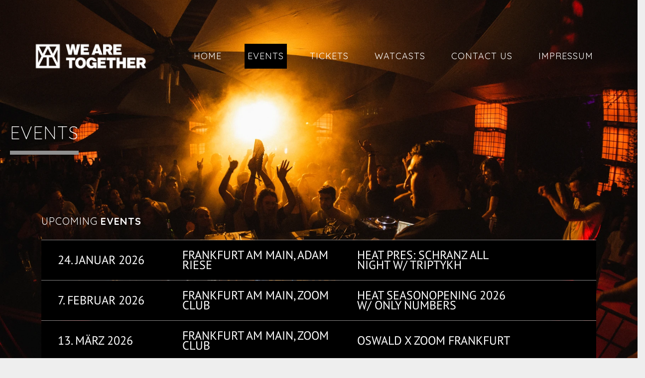

--- FILE ---
content_type: text/html; charset=UTF-8
request_url: https://www.we-are-together.net/events/
body_size: 12761
content:
<!DOCTYPE html>
<html lang="de">
<head>
	<meta charset="UTF-8">
	<meta name="viewport" content="width=device-width, height=device-height, initial-scale=1.0, maximum-scale=1.0, user-scalable=no">
	<title>Events &#8211; we are together</title>
<meta name='robots' content='max-image-preview:large' />
<script id="cookieyes" type="text/javascript" src="https://cdn-cookieyes.com/client_data/1f4c4ed23668be3d14fc7ce1/script.js"></script><link rel='dns-prefetch' href='//s.w.org' />
<link rel="alternate" type="application/rss+xml" title="we are together &raquo; Feed" href="https://www.we-are-together.net/feed/" />
<link rel="alternate" type="application/rss+xml" title="we are together &raquo; Kommentar-Feed" href="https://www.we-are-together.net/comments/feed/" />
<script type="text/javascript">
window._wpemojiSettings = {"baseUrl":"https:\/\/s.w.org\/images\/core\/emoji\/13.1.0\/72x72\/","ext":".png","svgUrl":"https:\/\/s.w.org\/images\/core\/emoji\/13.1.0\/svg\/","svgExt":".svg","source":{"concatemoji":"https:\/\/www.we-are-together.net\/wp-includes\/js\/wp-emoji-release.min.js?ver=5.9.12"}};
/*! This file is auto-generated */
!function(e,a,t){var n,r,o,i=a.createElement("canvas"),p=i.getContext&&i.getContext("2d");function s(e,t){var a=String.fromCharCode;p.clearRect(0,0,i.width,i.height),p.fillText(a.apply(this,e),0,0);e=i.toDataURL();return p.clearRect(0,0,i.width,i.height),p.fillText(a.apply(this,t),0,0),e===i.toDataURL()}function c(e){var t=a.createElement("script");t.src=e,t.defer=t.type="text/javascript",a.getElementsByTagName("head")[0].appendChild(t)}for(o=Array("flag","emoji"),t.supports={everything:!0,everythingExceptFlag:!0},r=0;r<o.length;r++)t.supports[o[r]]=function(e){if(!p||!p.fillText)return!1;switch(p.textBaseline="top",p.font="600 32px Arial",e){case"flag":return s([127987,65039,8205,9895,65039],[127987,65039,8203,9895,65039])?!1:!s([55356,56826,55356,56819],[55356,56826,8203,55356,56819])&&!s([55356,57332,56128,56423,56128,56418,56128,56421,56128,56430,56128,56423,56128,56447],[55356,57332,8203,56128,56423,8203,56128,56418,8203,56128,56421,8203,56128,56430,8203,56128,56423,8203,56128,56447]);case"emoji":return!s([10084,65039,8205,55357,56613],[10084,65039,8203,55357,56613])}return!1}(o[r]),t.supports.everything=t.supports.everything&&t.supports[o[r]],"flag"!==o[r]&&(t.supports.everythingExceptFlag=t.supports.everythingExceptFlag&&t.supports[o[r]]);t.supports.everythingExceptFlag=t.supports.everythingExceptFlag&&!t.supports.flag,t.DOMReady=!1,t.readyCallback=function(){t.DOMReady=!0},t.supports.everything||(n=function(){t.readyCallback()},a.addEventListener?(a.addEventListener("DOMContentLoaded",n,!1),e.addEventListener("load",n,!1)):(e.attachEvent("onload",n),a.attachEvent("onreadystatechange",function(){"complete"===a.readyState&&t.readyCallback()})),(n=t.source||{}).concatemoji?c(n.concatemoji):n.wpemoji&&n.twemoji&&(c(n.twemoji),c(n.wpemoji)))}(window,document,window._wpemojiSettings);
</script>
<style type="text/css">
img.wp-smiley,
img.emoji {
	display: inline !important;
	border: none !important;
	box-shadow: none !important;
	height: 1em !important;
	width: 1em !important;
	margin: 0 0.07em !important;
	vertical-align: -0.1em !important;
	background: none !important;
	padding: 0 !important;
}
</style>
	<link rel='stylesheet' id='wp-block-library-css'  href='https://www.we-are-together.net/wp-includes/css/dist/block-library/style.min.css?ver=5.9.12' type='text/css' media='all' />
<style id='global-styles-inline-css' type='text/css'>
body{--wp--preset--color--black: #000000;--wp--preset--color--cyan-bluish-gray: #abb8c3;--wp--preset--color--white: #ffffff;--wp--preset--color--pale-pink: #f78da7;--wp--preset--color--vivid-red: #cf2e2e;--wp--preset--color--luminous-vivid-orange: #ff6900;--wp--preset--color--luminous-vivid-amber: #fcb900;--wp--preset--color--light-green-cyan: #7bdcb5;--wp--preset--color--vivid-green-cyan: #00d084;--wp--preset--color--pale-cyan-blue: #8ed1fc;--wp--preset--color--vivid-cyan-blue: #0693e3;--wp--preset--color--vivid-purple: #9b51e0;--wp--preset--gradient--vivid-cyan-blue-to-vivid-purple: linear-gradient(135deg,rgba(6,147,227,1) 0%,rgb(155,81,224) 100%);--wp--preset--gradient--light-green-cyan-to-vivid-green-cyan: linear-gradient(135deg,rgb(122,220,180) 0%,rgb(0,208,130) 100%);--wp--preset--gradient--luminous-vivid-amber-to-luminous-vivid-orange: linear-gradient(135deg,rgba(252,185,0,1) 0%,rgba(255,105,0,1) 100%);--wp--preset--gradient--luminous-vivid-orange-to-vivid-red: linear-gradient(135deg,rgba(255,105,0,1) 0%,rgb(207,46,46) 100%);--wp--preset--gradient--very-light-gray-to-cyan-bluish-gray: linear-gradient(135deg,rgb(238,238,238) 0%,rgb(169,184,195) 100%);--wp--preset--gradient--cool-to-warm-spectrum: linear-gradient(135deg,rgb(74,234,220) 0%,rgb(151,120,209) 20%,rgb(207,42,186) 40%,rgb(238,44,130) 60%,rgb(251,105,98) 80%,rgb(254,248,76) 100%);--wp--preset--gradient--blush-light-purple: linear-gradient(135deg,rgb(255,206,236) 0%,rgb(152,150,240) 100%);--wp--preset--gradient--blush-bordeaux: linear-gradient(135deg,rgb(254,205,165) 0%,rgb(254,45,45) 50%,rgb(107,0,62) 100%);--wp--preset--gradient--luminous-dusk: linear-gradient(135deg,rgb(255,203,112) 0%,rgb(199,81,192) 50%,rgb(65,88,208) 100%);--wp--preset--gradient--pale-ocean: linear-gradient(135deg,rgb(255,245,203) 0%,rgb(182,227,212) 50%,rgb(51,167,181) 100%);--wp--preset--gradient--electric-grass: linear-gradient(135deg,rgb(202,248,128) 0%,rgb(113,206,126) 100%);--wp--preset--gradient--midnight: linear-gradient(135deg,rgb(2,3,129) 0%,rgb(40,116,252) 100%);--wp--preset--duotone--dark-grayscale: url('#wp-duotone-dark-grayscale');--wp--preset--duotone--grayscale: url('#wp-duotone-grayscale');--wp--preset--duotone--purple-yellow: url('#wp-duotone-purple-yellow');--wp--preset--duotone--blue-red: url('#wp-duotone-blue-red');--wp--preset--duotone--midnight: url('#wp-duotone-midnight');--wp--preset--duotone--magenta-yellow: url('#wp-duotone-magenta-yellow');--wp--preset--duotone--purple-green: url('#wp-duotone-purple-green');--wp--preset--duotone--blue-orange: url('#wp-duotone-blue-orange');--wp--preset--font-size--small: 13px;--wp--preset--font-size--medium: 20px;--wp--preset--font-size--large: 36px;--wp--preset--font-size--x-large: 42px;}.has-black-color{color: var(--wp--preset--color--black) !important;}.has-cyan-bluish-gray-color{color: var(--wp--preset--color--cyan-bluish-gray) !important;}.has-white-color{color: var(--wp--preset--color--white) !important;}.has-pale-pink-color{color: var(--wp--preset--color--pale-pink) !important;}.has-vivid-red-color{color: var(--wp--preset--color--vivid-red) !important;}.has-luminous-vivid-orange-color{color: var(--wp--preset--color--luminous-vivid-orange) !important;}.has-luminous-vivid-amber-color{color: var(--wp--preset--color--luminous-vivid-amber) !important;}.has-light-green-cyan-color{color: var(--wp--preset--color--light-green-cyan) !important;}.has-vivid-green-cyan-color{color: var(--wp--preset--color--vivid-green-cyan) !important;}.has-pale-cyan-blue-color{color: var(--wp--preset--color--pale-cyan-blue) !important;}.has-vivid-cyan-blue-color{color: var(--wp--preset--color--vivid-cyan-blue) !important;}.has-vivid-purple-color{color: var(--wp--preset--color--vivid-purple) !important;}.has-black-background-color{background-color: var(--wp--preset--color--black) !important;}.has-cyan-bluish-gray-background-color{background-color: var(--wp--preset--color--cyan-bluish-gray) !important;}.has-white-background-color{background-color: var(--wp--preset--color--white) !important;}.has-pale-pink-background-color{background-color: var(--wp--preset--color--pale-pink) !important;}.has-vivid-red-background-color{background-color: var(--wp--preset--color--vivid-red) !important;}.has-luminous-vivid-orange-background-color{background-color: var(--wp--preset--color--luminous-vivid-orange) !important;}.has-luminous-vivid-amber-background-color{background-color: var(--wp--preset--color--luminous-vivid-amber) !important;}.has-light-green-cyan-background-color{background-color: var(--wp--preset--color--light-green-cyan) !important;}.has-vivid-green-cyan-background-color{background-color: var(--wp--preset--color--vivid-green-cyan) !important;}.has-pale-cyan-blue-background-color{background-color: var(--wp--preset--color--pale-cyan-blue) !important;}.has-vivid-cyan-blue-background-color{background-color: var(--wp--preset--color--vivid-cyan-blue) !important;}.has-vivid-purple-background-color{background-color: var(--wp--preset--color--vivid-purple) !important;}.has-black-border-color{border-color: var(--wp--preset--color--black) !important;}.has-cyan-bluish-gray-border-color{border-color: var(--wp--preset--color--cyan-bluish-gray) !important;}.has-white-border-color{border-color: var(--wp--preset--color--white) !important;}.has-pale-pink-border-color{border-color: var(--wp--preset--color--pale-pink) !important;}.has-vivid-red-border-color{border-color: var(--wp--preset--color--vivid-red) !important;}.has-luminous-vivid-orange-border-color{border-color: var(--wp--preset--color--luminous-vivid-orange) !important;}.has-luminous-vivid-amber-border-color{border-color: var(--wp--preset--color--luminous-vivid-amber) !important;}.has-light-green-cyan-border-color{border-color: var(--wp--preset--color--light-green-cyan) !important;}.has-vivid-green-cyan-border-color{border-color: var(--wp--preset--color--vivid-green-cyan) !important;}.has-pale-cyan-blue-border-color{border-color: var(--wp--preset--color--pale-cyan-blue) !important;}.has-vivid-cyan-blue-border-color{border-color: var(--wp--preset--color--vivid-cyan-blue) !important;}.has-vivid-purple-border-color{border-color: var(--wp--preset--color--vivid-purple) !important;}.has-vivid-cyan-blue-to-vivid-purple-gradient-background{background: var(--wp--preset--gradient--vivid-cyan-blue-to-vivid-purple) !important;}.has-light-green-cyan-to-vivid-green-cyan-gradient-background{background: var(--wp--preset--gradient--light-green-cyan-to-vivid-green-cyan) !important;}.has-luminous-vivid-amber-to-luminous-vivid-orange-gradient-background{background: var(--wp--preset--gradient--luminous-vivid-amber-to-luminous-vivid-orange) !important;}.has-luminous-vivid-orange-to-vivid-red-gradient-background{background: var(--wp--preset--gradient--luminous-vivid-orange-to-vivid-red) !important;}.has-very-light-gray-to-cyan-bluish-gray-gradient-background{background: var(--wp--preset--gradient--very-light-gray-to-cyan-bluish-gray) !important;}.has-cool-to-warm-spectrum-gradient-background{background: var(--wp--preset--gradient--cool-to-warm-spectrum) !important;}.has-blush-light-purple-gradient-background{background: var(--wp--preset--gradient--blush-light-purple) !important;}.has-blush-bordeaux-gradient-background{background: var(--wp--preset--gradient--blush-bordeaux) !important;}.has-luminous-dusk-gradient-background{background: var(--wp--preset--gradient--luminous-dusk) !important;}.has-pale-ocean-gradient-background{background: var(--wp--preset--gradient--pale-ocean) !important;}.has-electric-grass-gradient-background{background: var(--wp--preset--gradient--electric-grass) !important;}.has-midnight-gradient-background{background: var(--wp--preset--gradient--midnight) !important;}.has-small-font-size{font-size: var(--wp--preset--font-size--small) !important;}.has-medium-font-size{font-size: var(--wp--preset--font-size--medium) !important;}.has-large-font-size{font-size: var(--wp--preset--font-size--large) !important;}.has-x-large-font-size{font-size: var(--wp--preset--font-size--x-large) !important;}
</style>
<link rel='stylesheet' id='essential-grid-plugin-settings-css'  href='https://www.we-are-together.net/wp-content/plugins/essential-grid/public/assets/css/settings.css?ver=3.0.11' type='text/css' media='all' />
<link rel='stylesheet' id='tp-fontello-css'  href='https://www.we-are-together.net/wp-content/plugins/essential-grid/public/assets/font/fontello/css/fontello.css?ver=3.0.11' type='text/css' media='all' />
<link rel='stylesheet' id='rs-plugin-settings-css'  href='https://www.we-are-together.net/wp-content/plugins/revslider/public/assets/css/rs6.css?ver=6.3.2' type='text/css' media='all' />
<style id='rs-plugin-settings-inline-css' type='text/css'>
#rs-demo-id {}
</style>
<link rel='stylesheet' id='iron-google-font-css'  href='https://www.we-are-together.net/wp-content/uploads/fonts/9c3c7a2d1491073121874e7f40d94c95/font.css?v=1744739710' type='text/css' media='all' />
<link rel='stylesheet' id='iron-fancybox-css'  href='https://www.we-are-together.net/wp-content/themes/soundrise/css/fancybox.css?ver=1.5.8' type='text/css' media='all' />
<link rel='stylesheet' id='iron-font-awesome-css'  href='https://www.we-are-together.net/wp-content/themes/soundrise/fontawesome/css/fontawesome-all.min.css?ver=1.5.8' type='text/css' media='all' />
<link rel='stylesheet' id='perfect-scrollbar-css'  href='https://www.we-are-together.net/wp-content/themes/soundrise/css/perfect-scrollbar.min.css?ver=1.5.8' type='text/css' media='all' />
<link rel='stylesheet' id='js_composer_front-css'  href='https://www.we-are-together.net/wp-content/plugins/js_composer/assets/css/js_composer.min.css?ver=6.6.0' type='text/css' media='all' />
<link rel='stylesheet' id='iron-classic-menu-css'  href='https://www.we-are-together.net/wp-content/themes/soundrise/classic-menu/css/classic.css?ver=1.5.8' type='text/css' media='all' />
<link rel='stylesheet' id='iron-master-css'  href='https://www.we-are-together.net/wp-content/themes/soundrise/css/main.css?ver=1.5.8' type='text/css' media='all' />
<link rel='stylesheet' id='iron-page-banner-css'  href='https://www.we-are-together.net/wp-content/themes/soundrise/css/page-banner.css' type='text/css' media='all' />
<link rel='stylesheet' id='iron_feature_music_css-css'  href='https://www.we-are-together.net/wp-content/uploads/css/custom-style-soundrise-music.css' type='text/css' media='all' />
<link rel='stylesheet' id='iron_feature_event_css-css'  href='https://www.we-are-together.net/wp-content/uploads/css/custom-style-soundrise-event.css' type='text/css' media='all' />
<link rel='stylesheet' id='iron-audio-player-css'  href='https://www.we-are-together.net/wp-content/themes/soundrise/css/iron-audioplayer.css?ver=1.5.8' type='text/css' media='all' />
<link rel='stylesheet' id='iron-custom-styles-css'  href='https://www.we-are-together.net/wp-content/uploads/css/custom-style.css' type='text/css' media='all' />
<style id='iron-custom-styles-inline-css' type='text/css'>

#overlay .perspective { 
	background-image: url(https://www.we-are-together.net/wp-content/uploads/2022/03/Wallpaper6-1.webp);
	background-repeat: no-repeat;
	background-size: cover;
	background-position: center center;
	background-attachment: initial;
	opacity: 1;
}
.menu-toggle rect{
	fill:#ffffff;

}ul.header-top-menu li a{color:#ffffff;}.menu-toggle-off polygon{
	fill:#ffffff;
}#page-banner{height:350px;}span.heading-b3{
		margin-top:px;
		margin-bottom:px;
		background-color:#000000;
	}
</style>
<script type='text/javascript' src='https://www.we-are-together.net/wp-includes/js/jquery/jquery.min.js?ver=3.6.0' id='jquery-core-js'></script>
<script type='text/javascript' src='https://www.we-are-together.net/wp-includes/js/jquery/jquery-migrate.min.js?ver=3.3.2' id='jquery-migrate-js'></script>
<script type='text/javascript' src='https://www.we-are-together.net/wp-content/plugins/revslider/public/assets/js/rbtools.min.js?ver=6.3.2' id='tp-tools-js'></script>
<script type='text/javascript' src='https://www.we-are-together.net/wp-content/plugins/revslider/public/assets/js/rs6.min.js?ver=6.3.2' id='revmin-js'></script>
<script type='text/javascript' id='ironMusic-js-js-extra'>
/* <![CDATA[ */
var ironmusic_vars = {"i18n":{"no_events":"No events scheduled yet. Stay tuned!"}};
/* ]]> */
</script>
<script type='text/javascript' src='https://www.we-are-together.net/wp-content/plugins/soundrise-music/js/ironMusic.js?ver=5.9.12' id='ironMusic-js-js'></script>
<script type='text/javascript' src='https://www.we-are-together.net/wp-content/plugins/soundrise-music/js/objectFittPolyfill.min.js?ver=1' id='objectFittPolyfill-js'></script>
<link rel="https://api.w.org/" href="https://www.we-are-together.net/wp-json/" /><link rel="alternate" type="application/json" href="https://www.we-are-together.net/wp-json/wp/v2/pages/1044" /><link rel="EditURI" type="application/rsd+xml" title="RSD" href="https://www.we-are-together.net/xmlrpc.php?rsd" />
<link rel="wlwmanifest" type="application/wlwmanifest+xml" href="https://www.we-are-together.net/wp-includes/wlwmanifest.xml" /> 
<meta name="generator" content="WordPress 5.9.12" />
<link rel="canonical" href="https://www.we-are-together.net/events/" />
<link rel='shortlink' href='https://www.we-are-together.net/?p=1044' />
<link rel="alternate" type="application/json+oembed" href="https://www.we-are-together.net/wp-json/oembed/1.0/embed?url=https%3A%2F%2Fwww.we-are-together.net%2Fevents%2F" />
<link rel="alternate" type="text/xml+oembed" href="https://www.we-are-together.net/wp-json/oembed/1.0/embed?url=https%3A%2F%2Fwww.we-are-together.net%2Fevents%2F&#038;format=xml" />
<link rel="apple-touch-icon" sizes="180x180" href="/wp-content/uploads/fbrfg/apple-touch-icon.png">
<link rel="icon" type="image/png" sizes="32x32" href="/wp-content/uploads/fbrfg/favicon-32x32.png">
<link rel="icon" type="image/png" sizes="16x16" href="/wp-content/uploads/fbrfg/favicon-16x16.png">
<link rel="manifest" href="/wp-content/uploads/fbrfg/site.webmanifest">
<link rel="mask-icon" href="/wp-content/uploads/fbrfg/safari-pinned-tab.svg" color="#000000">
<link rel="shortcut icon" href="/wp-content/uploads/fbrfg/favicon.ico">
<meta name="msapplication-TileColor" content="#ffffff">
<meta name="msapplication-config" content="/wp-content/uploads/fbrfg/browserconfig.xml">
<meta name="theme-color" content="#ffffff"><meta name="generator" content="Powered by WPBakery Page Builder - drag and drop page builder for WordPress."/>
<meta name="generator" content="Powered by Slider Revolution 6.3.2 - responsive, Mobile-Friendly Slider Plugin for WordPress with comfortable drag and drop interface." />
<script type="text/javascript">function setREVStartSize(e){
			//window.requestAnimationFrame(function() {				 
				window.RSIW = window.RSIW===undefined ? window.innerWidth : window.RSIW;	
				window.RSIH = window.RSIH===undefined ? window.innerHeight : window.RSIH;	
				try {								
					var pw = document.getElementById(e.c).parentNode.offsetWidth,
						newh;
					pw = pw===0 || isNaN(pw) ? window.RSIW : pw;
					e.tabw = e.tabw===undefined ? 0 : parseInt(e.tabw);
					e.thumbw = e.thumbw===undefined ? 0 : parseInt(e.thumbw);
					e.tabh = e.tabh===undefined ? 0 : parseInt(e.tabh);
					e.thumbh = e.thumbh===undefined ? 0 : parseInt(e.thumbh);
					e.tabhide = e.tabhide===undefined ? 0 : parseInt(e.tabhide);
					e.thumbhide = e.thumbhide===undefined ? 0 : parseInt(e.thumbhide);
					e.mh = e.mh===undefined || e.mh=="" || e.mh==="auto" ? 0 : parseInt(e.mh,0);		
					if(e.layout==="fullscreen" || e.l==="fullscreen") 						
						newh = Math.max(e.mh,window.RSIH);					
					else{					
						e.gw = Array.isArray(e.gw) ? e.gw : [e.gw];
						for (var i in e.rl) if (e.gw[i]===undefined || e.gw[i]===0) e.gw[i] = e.gw[i-1];					
						e.gh = e.el===undefined || e.el==="" || (Array.isArray(e.el) && e.el.length==0)? e.gh : e.el;
						e.gh = Array.isArray(e.gh) ? e.gh : [e.gh];
						for (var i in e.rl) if (e.gh[i]===undefined || e.gh[i]===0) e.gh[i] = e.gh[i-1];
											
						var nl = new Array(e.rl.length),
							ix = 0,						
							sl;					
						e.tabw = e.tabhide>=pw ? 0 : e.tabw;
						e.thumbw = e.thumbhide>=pw ? 0 : e.thumbw;
						e.tabh = e.tabhide>=pw ? 0 : e.tabh;
						e.thumbh = e.thumbhide>=pw ? 0 : e.thumbh;					
						for (var i in e.rl) nl[i] = e.rl[i]<window.RSIW ? 0 : e.rl[i];
						sl = nl[0];									
						for (var i in nl) if (sl>nl[i] && nl[i]>0) { sl = nl[i]; ix=i;}															
						var m = pw>(e.gw[ix]+e.tabw+e.thumbw) ? 1 : (pw-(e.tabw+e.thumbw)) / (e.gw[ix]);					
						newh =  (e.gh[ix] * m) + (e.tabh + e.thumbh);
					}				
					if(window.rs_init_css===undefined) window.rs_init_css = document.head.appendChild(document.createElement("style"));					
					document.getElementById(e.c).height = newh+"px";
					window.rs_init_css.innerHTML += "#"+e.c+"_wrapper { height: "+newh+"px }";				
				} catch(e){
					console.log("Failure at Presize of Slider:" + e)
				}					   
			//});
		  };</script>

	
	
	
	
			<style type="text/css" id="wp-custom-css">
			.continuousPlayer .playerNowPlaying .metadata, .artist_player .playerNowPlaying .metadata {
    top: 10px;
}
.classic-menu > ul > li.logo {
    max-width: 300px !important;
}
.iframe_event {
	height: 800px
}	
		</style>
		<noscript><style> .wpb_animate_when_almost_visible { opacity: 1; }</style></noscript></head>
<body class="page-template-default page page-id-1044 wp-embed-responsive lang-de layout-wide fixed_header wpb-js-composer js-comp-ver-6.6.0 vc_responsive">

<!-- Google tag (gtag.js) --> <script async src="https://www.googletagmanager.com/gtag/js?id=G-97HK851XP0"></script>
<script> window.dataLayer = window.dataLayer || []; function gtag(){dataLayer.push(arguments);} gtag('js', new Date()); gtag('config', 'G-97HK851XP0'); </script>

	<div id="overlay"><div class="perspective"></div></div>
	
<div class="classic-menu mini-active fixed fixed_before">
	<ul id="menu-main-menu" class="menu-level-0 pull-center fullwidth"><li id="menu-item-2668" class="menu-item menu-item-type-custom menu-item-object-custom menu-item-home menu-item-2668"><a href="https://www.we-are-together.net/">Home</a></li>
<li id="menu-item-2662" class="menu-item menu-item-type-post_type menu-item-object-page current-menu-item page_item page-item-1044 current_page_item menu-item-2662"><a href="https://www.we-are-together.net/events/" aria-current="page">Events</a></li>
<li id="menu-item-3768" class="menu-item menu-item-type-custom menu-item-object-custom menu-item-3768"><a href="https://stagedates.com/?promoterId=ced40548-5a10-45c6-ae22-9dfc615ce5dc&#038;embedded=true">Tickets</a></li>
<li id="menu-item-2720" class="menu-item menu-item-type-post_type menu-item-object-page menu-item-2720"><a href="https://www.we-are-together.net/watcasts/">WATcasts</a></li>
<li id="menu-item-2663" class="menu-item menu-item-type-post_type menu-item-object-page menu-item-2663"><a href="https://www.we-are-together.net/contact/">Contact us</a></li>
<li id="menu-item-3198" class="menu-item menu-item-type-post_type menu-item-object-page menu-item-3198"><a href="https://www.we-are-together.net/2-2/">Impressum</a></li>
</ul>
	<!-- social-networks -->
	<ul class="classic-menu-hot-links righttype">

				<li class="languages-selector hotlink pull-right">
					</li>
	</ul>
	<div class="clear"></div>

	

</div>

	<div id="pusher-wrap">

		<div id="pusher" class="menu-type-classic-menu">
		<div class="pjax-container">
	<div id="wrapper" class="wrapper">

			<!-- container -->


		<div class="container">
						<div class="page-title rellax ">
					<span class="heading-t"></span>
					<h1>Events</h1><span class="heading-b3"></span>				</div>
							<article id="post-1044" class="sr_it-single-post post-1044 page type-page status-publish hentry">
			
			<div class="entry">
				<div class="vc_row wpb_row vc_row-fluid"><div class="wpb_column vc_column_container vc_col-sm-12"><div class="vc_column-inner"><div class="wpb_wrapper"><div class="vc_row wpb_row vc_inner vc_row-fluid"><div class="wpb_column vc_column_container vc_col-sm-12"><div class="vc_column-inner"><div class="wpb_wrapper"><h3 style="font-size: 20px;text-align: left;font-family:Quicksand;font-weight:400;font-style:normal" class="vc_custom_heading ">UPCOMING <b>EVENTS</b></h3><div class="widget  iron_widget_events ">
				<ul id="post-list" class="concerts-list">

<li id="post-3785" class="post-3785 event type-event status-publish has-post-thumbnail hentry events-category-we-are-together sr_it-single-post">

		<div class="event-line-wrap ">
	<a href="https://www.we-are-together.net/event/heat-pres-schranz-all-night-w-triptykh/" class="event-link">
					<div class="event-line-countdown-wrap">
				<script type="text/javascript">
					jQuery(function(){
						/* Countdown Call */
						function CountCall(Row,Day){
							jQuery('.'+Row+' .countdown-block').countdown({until: Day, padZeroes: true, format:'DHMS', layout: '<b>{dnn}D</b>-{hnn}H-{mnn}M:{snn}S'});
							var totalcount = jQuery('.'+Row+' .countdown-block').countdown('getTimes');
							if(totalcount[3] == 0 && totalcount[4] == 0 && totalcount[5] == 0 && totalcount[6] == 0){
								jQuery('.'+Row+' .event-line-countdown-wrap').addClass('finished');
							}
						};
						var event_y = '2026';
						var event_m = '01';
						var event_d = '24';
						var event_g = '23';
						var event_i = '00';
						var targetRow = 'post-3785';
						var targetDay = new Date(event_y,event_m-1,event_d,event_g,event_i);
						CountCall(targetRow,targetDay);
						//Remove the following line's comment to stop the timers
						//jQuery('.countdown-block').countdown('pause');
					});
				</script>
				<div class="countdown-block"></div>
			</div>
					<div class="event-line-node">24. Januar 2026</div>
		<div class="event-line-node medium">Frankfurt am Main, Adam Riese</div>
		<div class="event-line-node medium">HEAT pres: Schranz all night w/ Triptykh</div>
	</a>
		</div>

	<!-- ========================================= -->

</li><li id="post-3781" class="post-3781 event type-event status-publish has-post-thumbnail hentry events-category-we-are-together sr_it-single-post">

		<div class="event-line-wrap ">
	<a href="https://www.we-are-together.net/event/heat-seasonopening-2026-w-only-numbers/" class="event-link">
					<div class="event-line-countdown-wrap">
				<script type="text/javascript">
					jQuery(function(){
						/* Countdown Call */
						function CountCall(Row,Day){
							jQuery('.'+Row+' .countdown-block').countdown({until: Day, padZeroes: true, format:'DHMS', layout: '<b>{dnn}D</b>-{hnn}H-{mnn}M:{snn}S'});
							var totalcount = jQuery('.'+Row+' .countdown-block').countdown('getTimes');
							if(totalcount[3] == 0 && totalcount[4] == 0 && totalcount[5] == 0 && totalcount[6] == 0){
								jQuery('.'+Row+' .event-line-countdown-wrap').addClass('finished');
							}
						};
						var event_y = '2026';
						var event_m = '02';
						var event_d = '07';
						var event_g = '23';
						var event_i = '00';
						var targetRow = 'post-3781';
						var targetDay = new Date(event_y,event_m-1,event_d,event_g,event_i);
						CountCall(targetRow,targetDay);
						//Remove the following line's comment to stop the timers
						//jQuery('.countdown-block').countdown('pause');
					});
				</script>
				<div class="countdown-block"></div>
			</div>
					<div class="event-line-node">7. Februar 2026</div>
		<div class="event-line-node medium">Frankfurt am Main, Zoom Club</div>
		<div class="event-line-node medium">Heat Seasonopening 2026 w/ Only Numbers</div>
	</a>
		</div>

	<!-- ========================================= -->

</li><li id="post-3792" class="post-3792 event type-event status-publish has-post-thumbnail hentry events-category-we-are-together sr_it-single-post">

		<div class="event-line-wrap ">
	<a href="https://www.we-are-together.net/event/oswald-x-zoom-frankfurt/" class="event-link">
					<div class="event-line-countdown-wrap">
				<script type="text/javascript">
					jQuery(function(){
						/* Countdown Call */
						function CountCall(Row,Day){
							jQuery('.'+Row+' .countdown-block').countdown({until: Day, padZeroes: true, format:'DHMS', layout: '<b>{dnn}D</b>-{hnn}H-{mnn}M:{snn}S'});
							var totalcount = jQuery('.'+Row+' .countdown-block').countdown('getTimes');
							if(totalcount[3] == 0 && totalcount[4] == 0 && totalcount[5] == 0 && totalcount[6] == 0){
								jQuery('.'+Row+' .event-line-countdown-wrap').addClass('finished');
							}
						};
						var event_y = '2026';
						var event_m = '03';
						var event_d = '13';
						var event_g = '22';
						var event_i = '00';
						var targetRow = 'post-3792';
						var targetDay = new Date(event_y,event_m-1,event_d,event_g,event_i);
						CountCall(targetRow,targetDay);
						//Remove the following line's comment to stop the timers
						//jQuery('.countdown-block').countdown('pause');
					});
				</script>
				<div class="countdown-block"></div>
			</div>
					<div class="event-line-node">13. März 2026</div>
		<div class="event-line-node medium">Frankfurt am Main, Zoom Club</div>
		<div class="event-line-node medium">Oswald x Zoom Frankfurt</div>
	</a>
		</div>

	<!-- ========================================= -->

</li><li id="post-3788" class="post-3788 event type-event status-publish has-post-thumbnail hentry events-category-we-are-together sr_it-single-post">

		<div class="event-line-wrap ">
	<a href="https://www.we-are-together.net/event/heat-x-faster-day-night-w-paracek-kruelty-slvl-b2b-ush-more/" class="event-link">
					<div class="event-line-countdown-wrap">
				<script type="text/javascript">
					jQuery(function(){
						/* Countdown Call */
						function CountCall(Row,Day){
							jQuery('.'+Row+' .countdown-block').countdown({until: Day, padZeroes: true, format:'DHMS', layout: '<b>{dnn}D</b>-{hnn}H-{mnn}M:{snn}S'});
							var totalcount = jQuery('.'+Row+' .countdown-block').countdown('getTimes');
							if(totalcount[3] == 0 && totalcount[4] == 0 && totalcount[5] == 0 && totalcount[6] == 0){
								jQuery('.'+Row+' .event-line-countdown-wrap').addClass('finished');
							}
						};
						var event_y = '2026';
						var event_m = '03';
						var event_d = '14';
						var event_g = '15';
						var event_i = '00';
						var targetRow = 'post-3788';
						var targetDay = new Date(event_y,event_m-1,event_d,event_g,event_i);
						CountCall(targetRow,targetDay);
						//Remove the following line's comment to stop the timers
						//jQuery('.countdown-block').countdown('pause');
					});
				</script>
				<div class="countdown-block"></div>
			</div>
					<div class="event-line-node">14. März 2026</div>
		<div class="event-line-node medium">Frankfurt am Main, Zoom Club</div>
		<div class="event-line-node medium">Heat x Faster Day &#038; Night w/ Paracek, Kruelty, SLVL B2B USH &#038; More</div>
	</a>
		</div>

	<!-- ========================================= -->

</li><li id="post-3795" class="post-3795 event type-event status-publish has-post-thumbnail hentry events-category-we-are-together sr_it-single-post">

		<div class="event-line-wrap ">
	<a href="https://www.we-are-together.net/event/face2face-x-heat-weekender/" class="event-link">
					<div class="event-line-countdown-wrap">
				<script type="text/javascript">
					jQuery(function(){
						/* Countdown Call */
						function CountCall(Row,Day){
							jQuery('.'+Row+' .countdown-block').countdown({until: Day, padZeroes: true, format:'DHMS', layout: '<b>{dnn}D</b>-{hnn}H-{mnn}M:{snn}S'});
							var totalcount = jQuery('.'+Row+' .countdown-block').countdown('getTimes');
							if(totalcount[3] == 0 && totalcount[4] == 0 && totalcount[5] == 0 && totalcount[6] == 0){
								jQuery('.'+Row+' .event-line-countdown-wrap').addClass('finished');
							}
						};
						var event_y = '2026';
						var event_m = '04';
						var event_d = '17';
						var event_g = '23';
						var event_i = '00';
						var targetRow = 'post-3795';
						var targetDay = new Date(event_y,event_m-1,event_d,event_g,event_i);
						CountCall(targetRow,targetDay);
						//Remove the following line's comment to stop the timers
						//jQuery('.countdown-block').countdown('pause');
					});
				</script>
				<div class="countdown-block"></div>
			</div>
					<div class="event-line-node">17. April 2026</div>
		<div class="event-line-node medium">Frankfurt am Main, Zoom Club</div>
		<div class="event-line-node medium">Face2Face x Heat Weekender</div>
	</a>
		</div>

	<!-- ========================================= -->

</li><li id="post-3798" class="post-3798 event type-event status-publish has-post-thumbnail hentry events-category-we-are-together sr_it-single-post">

		<div class="event-line-wrap ">
	<a href="https://www.we-are-together.net/event/heat-vorfeiertags-special-w-vieze-asbak/" class="event-link">
					<div class="event-line-countdown-wrap">
				<script type="text/javascript">
					jQuery(function(){
						/* Countdown Call */
						function CountCall(Row,Day){
							jQuery('.'+Row+' .countdown-block').countdown({until: Day, padZeroes: true, format:'DHMS', layout: '<b>{dnn}D</b>-{hnn}H-{mnn}M:{snn}S'});
							var totalcount = jQuery('.'+Row+' .countdown-block').countdown('getTimes');
							if(totalcount[3] == 0 && totalcount[4] == 0 && totalcount[5] == 0 && totalcount[6] == 0){
								jQuery('.'+Row+' .event-line-countdown-wrap').addClass('finished');
							}
						};
						var event_y = '2026';
						var event_m = '05';
						var event_d = '13';
						var event_g = '23';
						var event_i = '00';
						var targetRow = 'post-3798';
						var targetDay = new Date(event_y,event_m-1,event_d,event_g,event_i);
						CountCall(targetRow,targetDay);
						//Remove the following line's comment to stop the timers
						//jQuery('.countdown-block').countdown('pause');
					});
				</script>
				<div class="countdown-block"></div>
			</div>
					<div class="event-line-node">13. Mai 2026</div>
		<div class="event-line-node medium">Frankfurt am Main, Zoom Club</div>
		<div class="event-line-node medium">Heat Vorfeiertags Special w/ Vieze Asbak</div>
	</a>
		</div>

	<!-- ========================================= -->

</li>				</ul>

</div><h3 style="font-size: 20px;text-align: left;font-family:Quicksand;font-weight:400;font-style:normal" class="vc_custom_heading ">PAST <b>EVENTS</b></h3><div class="widget  iron_widget_events ">
				<ul id="post-list" class="concerts-list">

<li id="post-3745" class="post-3745 event type-event status-publish has-post-thumbnail hentry events-category-we-are-together sr_it-single-post">

		<div class="event-line-wrap ">
	<a href="https://www.we-are-together.net/event/heat-x-sesh-w-kobosil-clara-cuve-ueberrest/" class="event-link">
					<div class="event-line-countdown-wrap">
				<script type="text/javascript">
					jQuery(function(){
						/* Countdown Call */
						function CountCall(Row,Day){
							jQuery('.'+Row+' .countdown-block').countdown({until: Day, padZeroes: true, format:'DHMS', layout: '<b>{dnn}D</b>-{hnn}H-{mnn}M:{snn}S'});
							var totalcount = jQuery('.'+Row+' .countdown-block').countdown('getTimes');
							if(totalcount[3] == 0 && totalcount[4] == 0 && totalcount[5] == 0 && totalcount[6] == 0){
								jQuery('.'+Row+' .event-line-countdown-wrap').addClass('finished');
							}
						};
						var event_y = '2025';
						var event_m = '12';
						var event_d = '27';
						var event_g = '23';
						var event_i = '00';
						var targetRow = 'post-3745';
						var targetDay = new Date(event_y,event_m-1,event_d,event_g,event_i);
						CountCall(targetRow,targetDay);
						//Remove the following line's comment to stop the timers
						//jQuery('.countdown-block').countdown('pause');
					});
				</script>
				<div class="countdown-block"></div>
			</div>
					<div class="event-line-node">27. Dezember 2025</div>
		<div class="event-line-node medium">Frankfurt am Main, Zoom Club</div>
		<div class="event-line-node medium">HEAT X SESH w/ Kobosil, Clara Cuvé &#038; Ueberrest</div>
	</a>
		</div>

	<!-- ========================================= -->

</li><li id="post-3707" class="post-3707 event type-event status-publish has-post-thumbnail hentry events-category-we-are-together sr_it-single-post">

		<div class="event-line-wrap ">
	<a href="https://www.we-are-together.net/event/neelix-friends-showcase-frankfurt-2/" class="event-link">
					<div class="event-line-countdown-wrap">
				<script type="text/javascript">
					jQuery(function(){
						/* Countdown Call */
						function CountCall(Row,Day){
							jQuery('.'+Row+' .countdown-block').countdown({until: Day, padZeroes: true, format:'DHMS', layout: '<b>{dnn}D</b>-{hnn}H-{mnn}M:{snn}S'});
							var totalcount = jQuery('.'+Row+' .countdown-block').countdown('getTimes');
							if(totalcount[3] == 0 && totalcount[4] == 0 && totalcount[5] == 0 && totalcount[6] == 0){
								jQuery('.'+Row+' .event-line-countdown-wrap').addClass('finished');
							}
						};
						var event_y = '2025';
						var event_m = '12';
						var event_d = '20';
						var event_g = '23';
						var event_i = '00';
						var targetRow = 'post-3707';
						var targetDay = new Date(event_y,event_m-1,event_d,event_g,event_i);
						CountCall(targetRow,targetDay);
						//Remove the following line's comment to stop the timers
						//jQuery('.countdown-block').countdown('pause');
					});
				</script>
				<div class="countdown-block"></div>
			</div>
					<div class="event-line-node">20. Dezember 2025</div>
		<div class="event-line-node medium">Frankfurt am Main, Zoom Club</div>
		<div class="event-line-node medium">Neelix &#038; Friends Showcase Frankfurt</div>
	</a>
		</div>

	<!-- ========================================= -->

</li><li id="post-3777" class="post-3777 event type-event status-publish has-post-thumbnail hentry events-category-we-are-together sr_it-single-post">

		<div class="event-line-wrap ">
	<a href="https://www.we-are-together.net/event/face2face-frankfurt-w-kuko-anxhela-nikolina-uvm/" class="event-link">
					<div class="event-line-countdown-wrap">
				<script type="text/javascript">
					jQuery(function(){
						/* Countdown Call */
						function CountCall(Row,Day){
							jQuery('.'+Row+' .countdown-block').countdown({until: Day, padZeroes: true, format:'DHMS', layout: '<b>{dnn}D</b>-{hnn}H-{mnn}M:{snn}S'});
							var totalcount = jQuery('.'+Row+' .countdown-block').countdown('getTimes');
							if(totalcount[3] == 0 && totalcount[4] == 0 && totalcount[5] == 0 && totalcount[6] == 0){
								jQuery('.'+Row+' .event-line-countdown-wrap').addClass('finished');
							}
						};
						var event_y = '2025';
						var event_m = '12';
						var event_d = '06';
						var event_g = '23';
						var event_i = '00';
						var targetRow = 'post-3777';
						var targetDay = new Date(event_y,event_m-1,event_d,event_g,event_i);
						CountCall(targetRow,targetDay);
						//Remove the following line's comment to stop the timers
						//jQuery('.countdown-block').countdown('pause');
					});
				</script>
				<div class="countdown-block"></div>
			</div>
					<div class="event-line-node">6. Dezember 2025</div>
		<div class="event-line-node medium">Frankfurt am Main, Zoom Club</div>
		<div class="event-line-node medium">Face2Face Frankfurt w/ Kuko, Anxhela, Nikolina uvm.</div>
	</a>
		</div>

	<!-- ========================================= -->

</li><li id="post-3721" class="post-3721 event type-event status-publish has-post-thumbnail hentry events-category-we-are-together sr_it-single-post">

		<div class="event-line-wrap ">
	<a href="https://www.we-are-together.net/event/fantasm-x-heat-zoom-frankfurt/" class="event-link">
					<div class="event-line-countdown-wrap">
				<script type="text/javascript">
					jQuery(function(){
						/* Countdown Call */
						function CountCall(Row,Day){
							jQuery('.'+Row+' .countdown-block').countdown({until: Day, padZeroes: true, format:'DHMS', layout: '<b>{dnn}D</b>-{hnn}H-{mnn}M:{snn}S'});
							var totalcount = jQuery('.'+Row+' .countdown-block').countdown('getTimes');
							if(totalcount[3] == 0 && totalcount[4] == 0 && totalcount[5] == 0 && totalcount[6] == 0){
								jQuery('.'+Row+' .event-line-countdown-wrap').addClass('finished');
							}
						};
						var event_y = '2025';
						var event_m = '11';
						var event_d = '15';
						var event_g = '23';
						var event_i = '00';
						var targetRow = 'post-3721';
						var targetDay = new Date(event_y,event_m-1,event_d,event_g,event_i);
						CountCall(targetRow,targetDay);
						//Remove the following line's comment to stop the timers
						//jQuery('.countdown-block').countdown('pause');
					});
				</script>
				<div class="countdown-block"></div>
			</div>
					<div class="event-line-node">15. November 2025</div>
		<div class="event-line-node medium">Frankfurt am Main, Zoom Club</div>
		<div class="event-line-node medium">Fantasm x Heat &#8211; Zoom Frankfurt</div>
	</a>
		</div>

	<!-- ========================================= -->

</li><li id="post-3770" class="post-3770 event type-event status-publish has-post-thumbnail hentry events-category-we-are-together sr_it-single-post">

		<div class="event-line-wrap ">
	<a href="https://www.we-are-together.net/event/one-year-heat-w-klofama-jazzy-winson/" class="event-link">
					<div class="event-line-countdown-wrap">
				<script type="text/javascript">
					jQuery(function(){
						/* Countdown Call */
						function CountCall(Row,Day){
							jQuery('.'+Row+' .countdown-block').countdown({until: Day, padZeroes: true, format:'DHMS', layout: '<b>{dnn}D</b>-{hnn}H-{mnn}M:{snn}S'});
							var totalcount = jQuery('.'+Row+' .countdown-block').countdown('getTimes');
							if(totalcount[3] == 0 && totalcount[4] == 0 && totalcount[5] == 0 && totalcount[6] == 0){
								jQuery('.'+Row+' .event-line-countdown-wrap').addClass('finished');
							}
						};
						var event_y = '2025';
						var event_m = '10';
						var event_d = '18';
						var event_g = '23';
						var event_i = '00';
						var targetRow = 'post-3770';
						var targetDay = new Date(event_y,event_m-1,event_d,event_g,event_i);
						CountCall(targetRow,targetDay);
						//Remove the following line's comment to stop the timers
						//jQuery('.countdown-block').countdown('pause');
					});
				</script>
				<div class="countdown-block"></div>
			</div>
					<div class="event-line-node">18. Oktober 2025</div>
		<div class="event-line-node medium">Frankfurt am Main, Zoom Club</div>
		<div class="event-line-node medium">One Year Heat w/ Klofama, Jazzy &#038; Winson</div>
	</a>
		</div>

	<!-- ========================================= -->

</li><li id="post-3742" class="post-3742 event type-event status-publish has-post-thumbnail hentry events-category-we-are-together sr_it-single-post">

		<div class="event-line-wrap ">
	<a href="https://www.we-are-together.net/event/heat-x-nicolas-julian-all-night-long/" class="event-link">
					<div class="event-line-countdown-wrap">
				<script type="text/javascript">
					jQuery(function(){
						/* Countdown Call */
						function CountCall(Row,Day){
							jQuery('.'+Row+' .countdown-block').countdown({until: Day, padZeroes: true, format:'DHMS', layout: '<b>{dnn}D</b>-{hnn}H-{mnn}M:{snn}S'});
							var totalcount = jQuery('.'+Row+' .countdown-block').countdown('getTimes');
							if(totalcount[3] == 0 && totalcount[4] == 0 && totalcount[5] == 0 && totalcount[6] == 0){
								jQuery('.'+Row+' .event-line-countdown-wrap').addClass('finished');
							}
						};
						var event_y = '2025';
						var event_m = '09';
						var event_d = '27';
						var event_g = '23';
						var event_i = '00';
						var targetRow = 'post-3742';
						var targetDay = new Date(event_y,event_m-1,event_d,event_g,event_i);
						CountCall(targetRow,targetDay);
						//Remove the following line's comment to stop the timers
						//jQuery('.countdown-block').countdown('pause');
					});
				</script>
				<div class="countdown-block"></div>
			</div>
					<div class="event-line-node">27. September 2025</div>
		<div class="event-line-node medium">Frankfurt am Main, Zoom Club</div>
		<div class="event-line-node medium">Heat x Nicolas Julian All Night Long</div>
	</a>
		</div>

	<!-- ========================================= -->

</li><li id="post-3774" class="post-3774 event type-event status-publish has-post-thumbnail hentry events-category-we-are-together sr_it-single-post">

		<div class="event-line-wrap ">
	<a href="https://www.we-are-together.net/event/faster-x-bcco-open-air-w-somewhen-paracek-prada2000-uvm/" class="event-link">
					<div class="event-line-countdown-wrap">
				<script type="text/javascript">
					jQuery(function(){
						/* Countdown Call */
						function CountCall(Row,Day){
							jQuery('.'+Row+' .countdown-block').countdown({until: Day, padZeroes: true, format:'DHMS', layout: '<b>{dnn}D</b>-{hnn}H-{mnn}M:{snn}S'});
							var totalcount = jQuery('.'+Row+' .countdown-block').countdown('getTimes');
							if(totalcount[3] == 0 && totalcount[4] == 0 && totalcount[5] == 0 && totalcount[6] == 0){
								jQuery('.'+Row+' .event-line-countdown-wrap').addClass('finished');
							}
						};
						var event_y = '2025';
						var event_m = '09';
						var event_d = '21';
						var event_g = '12';
						var event_i = '00';
						var targetRow = 'post-3774';
						var targetDay = new Date(event_y,event_m-1,event_d,event_g,event_i);
						CountCall(targetRow,targetDay);
						//Remove the following line's comment to stop the timers
						//jQuery('.countdown-block').countdown('pause');
					});
				</script>
				<div class="countdown-block"></div>
			</div>
					<div class="event-line-node">21. September 2025</div>
		<div class="event-line-node medium">Frankfurt am Main, Blaues Wasser</div>
		<div class="event-line-node medium">FASTER X BCCO OPEN AIR w/ Somewhen, Paracek, Prada2000 uvm.</div>
	</a>
		</div>

	<!-- ========================================= -->

</li><li id="post-3739" class="post-3739 event type-event status-publish has-post-thumbnail hentry events-category-we-are-together sr_it-single-post">

		<div class="event-line-wrap ">
	<a href="https://www.we-are-together.net/event/worakls-live-zoom-frankfurt/" class="event-link">
					<div class="event-line-countdown-wrap">
				<script type="text/javascript">
					jQuery(function(){
						/* Countdown Call */
						function CountCall(Row,Day){
							jQuery('.'+Row+' .countdown-block').countdown({until: Day, padZeroes: true, format:'DHMS', layout: '<b>{dnn}D</b>-{hnn}H-{mnn}M:{snn}S'});
							var totalcount = jQuery('.'+Row+' .countdown-block').countdown('getTimes');
							if(totalcount[3] == 0 && totalcount[4] == 0 && totalcount[5] == 0 && totalcount[6] == 0){
								jQuery('.'+Row+' .event-line-countdown-wrap').addClass('finished');
							}
						};
						var event_y = '2025';
						var event_m = '08';
						var event_d = '30';
						var event_g = '21';
						var event_i = '00';
						var targetRow = 'post-3739';
						var targetDay = new Date(event_y,event_m-1,event_d,event_g,event_i);
						CountCall(targetRow,targetDay);
						//Remove the following line's comment to stop the timers
						//jQuery('.countdown-block').countdown('pause');
					});
				</script>
				<div class="countdown-block"></div>
			</div>
					<div class="event-line-node">30. August 2025</div>
		<div class="event-line-node medium">Frankfurt am Main, Zoom Club</div>
		<div class="event-line-node medium">Worakls Live | Zoom Frankfurt</div>
	</a>
		</div>

	<!-- ========================================= -->

</li><li id="post-3735" class="post-3735 event type-event status-publish has-post-thumbnail hentry events-category-we-are-together sr_it-single-post">

		<div class="event-line-wrap ">
	<a href="https://www.we-are-together.net/event/we-are-together-powerrave-w-wilderich/" class="event-link">
					<div class="event-line-countdown-wrap">
				<script type="text/javascript">
					jQuery(function(){
						/* Countdown Call */
						function CountCall(Row,Day){
							jQuery('.'+Row+' .countdown-block').countdown({until: Day, padZeroes: true, format:'DHMS', layout: '<b>{dnn}D</b>-{hnn}H-{mnn}M:{snn}S'});
							var totalcount = jQuery('.'+Row+' .countdown-block').countdown('getTimes');
							if(totalcount[3] == 0 && totalcount[4] == 0 && totalcount[5] == 0 && totalcount[6] == 0){
								jQuery('.'+Row+' .event-line-countdown-wrap').addClass('finished');
							}
						};
						var event_y = '2025';
						var event_m = '06';
						var event_d = '14';
						var event_g = '23';
						var event_i = '00';
						var targetRow = 'post-3735';
						var targetDay = new Date(event_y,event_m-1,event_d,event_g,event_i);
						CountCall(targetRow,targetDay);
						//Remove the following line's comment to stop the timers
						//jQuery('.countdown-block').countdown('pause');
					});
				</script>
				<div class="countdown-block"></div>
			</div>
					<div class="event-line-node">14. Juni 2025</div>
		<div class="event-line-node medium">Frankfurt am Main, K39 Tokonoma e.V.</div>
		<div class="event-line-node medium">We Are Together PowerRave w/ Wilderích</div>
	</a>
		</div>

	<!-- ========================================= -->

</li><li id="post-3704" class="post-3704 event type-event status-publish has-post-thumbnail hentry events-category-we-are-together sr_it-single-post">

		<div class="event-line-wrap ">
	<a href="https://www.we-are-together.net/event/heat-x-adrenalin-w-cloudy-adrian-mills-kuko-johannes-schuster/" class="event-link">
					<div class="event-line-countdown-wrap">
				<script type="text/javascript">
					jQuery(function(){
						/* Countdown Call */
						function CountCall(Row,Day){
							jQuery('.'+Row+' .countdown-block').countdown({until: Day, padZeroes: true, format:'DHMS', layout: '<b>{dnn}D</b>-{hnn}H-{mnn}M:{snn}S'});
							var totalcount = jQuery('.'+Row+' .countdown-block').countdown('getTimes');
							if(totalcount[3] == 0 && totalcount[4] == 0 && totalcount[5] == 0 && totalcount[6] == 0){
								jQuery('.'+Row+' .event-line-countdown-wrap').addClass('finished');
							}
						};
						var event_y = '2025';
						var event_m = '05';
						var event_d = '17';
						var event_g = '23';
						var event_i = '00';
						var targetRow = 'post-3704';
						var targetDay = new Date(event_y,event_m-1,event_d,event_g,event_i);
						CountCall(targetRow,targetDay);
						//Remove the following line's comment to stop the timers
						//jQuery('.countdown-block').countdown('pause');
					});
				</script>
				<div class="countdown-block"></div>
			</div>
					<div class="event-line-node">17. Mai 2025</div>
		<div class="event-line-node medium">Frankfurt am Main, Zoom Club</div>
		<div class="event-line-node medium">Heat x Adrenalin w/ Cloudy, Adrián Mills, Kuko &#038; Johannes Schuster</div>
	</a>
		</div>

	<!-- ========================================= -->

</li>				</ul>

</div></div></div></div></div></div></div></div></div>
							</div>

			
<div id="comments" class="comments-area">

	
</div>			</article>
			</div>

	</div>



	<!-- footer -->
	<footer id="footer">
		<style type="text/css" data-type="vc_shortcodes-custom-css">.vc_custom_1649235313414{padding-top: 10px !important;padding-bottom: 10px !important;background-position: center !important;background-repeat: no-repeat !important;background-size: cover !important;}.vc_custom_1649235858968{padding-top: 10px !important;padding-bottom: 10px !important;background-color: #ffffff !important;}.vc_custom_1649235188148{padding-bottom: 100px !important;background-position: center !important;background-repeat: no-repeat !important;background-size: cover !important;}.vc_custom_1648546901773{margin-bottom: 35px !important;}.vc_custom_1649235412229{margin-bottom: 4% !important;}</style><style type="text/css" data-type="vc_custom-css">.sponsor-logo p{
text-align: center;
}
.sponsor-logo img{
 padding: 5px 4vw;
vertical-align: middle;
}</style><div class="vc_row wpb_row vc_row-fluid vc_custom_1649235313414 vc_row-has-fill"><div class="wpb_column vc_column_container vc_col-sm-12"><div class="vc_column-inner"><div class="wpb_wrapper"><div class="vc_row wpb_row vc_inner vc_row-fluid"><div class="wpb_column vc_column_container vc_col-sm-12"><div class="vc_column-inner"><div class="wpb_wrapper"><h3 style="font-size: 63px;color: #ffffff;text-align: center" class="vc_custom_heading iron-responsive ">Newsletter</h3><p style="font-size: 14px;color: #ffffff;line-height: 12px;text-align: center" class="vc_custom_heading vc_custom_1648546901773 ">Meldet euch für unseren Newsletter an und bleibt up-to-date</p>
	<div class="wpb_text_column wpb_content_element  followUsRow" >
		<div class="wpb_wrapper">
			  
  
  <div class="
    mailpoet_form_popup_overlay
      "></div>
  <div
    id="mailpoet_form_2"
    class="
      mailpoet_form
      mailpoet_form_shortcode
      mailpoet_form_position_
      mailpoet_form_animation_
    "
      >
    
    <style type="text/css">
     #mailpoet_form_2 .mailpoet_form { max-width: 400px; display: block; margin-left: auto; margin-right: auto; }
#mailpoet_form_2 .mailpoet_column_with_background { padding: 10px; }
#mailpoet_form_2 .mailpoet_form_column:not(:first-child) { margin-left: 20px; }
#mailpoet_form_2 .mailpoet_paragraph { line-height: 20px; margin-bottom: 20px; }
#mailpoet_form_2 .mailpoet_segment_label, #mailpoet_form_2 .mailpoet_text_label, #mailpoet_form_2 .mailpoet_textarea_label, #mailpoet_form_2 .mailpoet_select_label, #mailpoet_form_2 .mailpoet_radio_label, #mailpoet_form_2 .mailpoet_checkbox_label, #mailpoet_form_2 .mailpoet_list_label, #mailpoet_form_2 .mailpoet_date_label { display: block; font-weight: normal; }
#mailpoet_form_2 .mailpoet_text, #mailpoet_form_2 .mailpoet_textarea, #mailpoet_form_2 .mailpoet_select, #mailpoet_form_2 .mailpoet_date_month, #mailpoet_form_2 .mailpoet_date_day, #mailpoet_form_2 .mailpoet_date_year, #mailpoet_form_2 .mailpoet_date { display: block; }
#mailpoet_form_2 .mailpoet_text, #mailpoet_form_2 .mailpoet_textarea {  }
#mailpoet_form_2 .mailpoet_checkbox {  }
#mailpoet_form_2 .mailpoet_submit {  }
#mailpoet_form_2 .mailpoet_divider {  }
#mailpoet_form_2 .mailpoet_message {  }
#mailpoet_form_2 .mailpoet_form_loading { width: 30px; text-align: center; line-height: normal; }
#mailpoet_form_2 .mailpoet_form_loading > span { width: 5px; height: 5px; background-color: #5b5b5b; }#mailpoet_form_2{border-radius: 0px;text-align: center;}#mailpoet_form_2 form.mailpoet_form {padding: 20px;}#mailpoet_form_2{width: 100%;}#mailpoet_form_2 .mailpoet_message {margin: 0; padding: 0 20px;}#mailpoet_form_2 .mailpoet_paragraph.last {margin-bottom: 0} @media (max-width: 500px) {#mailpoet_form_2 {background-image: none;}} @media (min-width: 500px) {#mailpoet_form_2 .last .mailpoet_paragraph:last-child {margin-bottom: 0}}  @media (max-width: 500px) {#mailpoet_form_2 .mailpoet_form_column:last-child .mailpoet_paragraph:last-child {margin-bottom: 0}} 
    </style>

    <form
      target="_self"
      method="post"
      action="https://www.we-are-together.net/wp-admin/admin-post.php?action=mailpoet_subscription_form"
      class="mailpoet_form mailpoet_form_form mailpoet_form_shortcode"
      novalidate
      data-delay=""
      data-exit-intent-enabled=""
      data-font-family=""
      data-cookie-expiration-time=""
    >
      <input type="hidden" name="data[form_id]" value="2" />
      <input type="hidden" name="token" value="95d83452dd" />
      <input type="hidden" name="api_version" value="v1" />
      <input type="hidden" name="endpoint" value="subscribers" />
      <input type="hidden" name="mailpoet_method" value="subscribe" />

      <label class="mailpoet_hp_email_label" style="display: none !important;">Bitte dieses Feld leer lassen<input type="email" name="data[email]"/></label><div class="mailpoet_paragraph "><label for="form_email_2" class="mailpoet-screen-reader-text" data-automation-id="form_email_label" >E-Mail-Adresse <span class="mailpoet_required">*</span></label><input type="email" autocomplete="email" class="mailpoet_text" id="form_email_2" name="data[form_field_OTZhNDZjMWQ2MWQ4X2VtYWls]" title="E-Mail-Adresse" value="" style="padding:5px;margin: 0 auto;" data-automation-id="form_email"  placeholder="E-Mail-Adresse *" data-parsley-required="true" data-parsley-minlength="6" data-parsley-maxlength="150" data-parsley-type-message="Dieser Wert sollte eine gültige E-Mail-Adresse sein." data-parsley-errors-container=".mailpoet_error_email_" data-parsley-required-message="Dieses Feld wird benötigt."/></div>
<div class="mailpoet_paragraph "><label for="form_first_name_2" class="mailpoet-screen-reader-text" data-automation-id="form_first_name_label" >Vorname <span class="mailpoet_required">*</span></label><input type="text" autocomplete="given-name" class="mailpoet_text" id="form_first_name_2" name="data[form_field_MzNmMmZiZGU1ZDU5X2ZpcnN0X25hbWU=]" title="Vorname" value="" style="padding:5px;margin: 0 auto;" data-automation-id="form_first_name"  placeholder="Vorname *" data-parsley-names='[&quot;Bitte gib einen g\u00fcltigen Namen an.&quot;,&quot;Adressen in Namen sind nicht erlaubt, bitte f\u00fcge stattdessen deinen Namen hinzu.&quot;]' data-parsley-required="true" data-parsley-errors-container=".mailpoet_error_first_name_" data-parsley-required-message="Dieses Feld wird benötigt."/></div>
<div class="mailpoet_paragraph "><label for="form_last_name_2" class="mailpoet-screen-reader-text" data-automation-id="form_last_name_label" >Nachname <span class="mailpoet_required">*</span></label><input type="text" autocomplete="family-name" class="mailpoet_text" id="form_last_name_2" name="data[form_field_YzIzMzlmMjgzNDU0X2xhc3RfbmFtZQ==]" title="Nachname" value="" style="padding:5px;margin: 0 auto;" data-automation-id="form_last_name"  placeholder="Nachname *" data-parsley-names='[&quot;Bitte gib einen g\u00fcltigen Namen an.&quot;,&quot;Adressen in Namen sind nicht erlaubt, bitte f\u00fcge stattdessen deinen Namen hinzu.&quot;]' data-parsley-required="true" data-parsley-errors-container=".mailpoet_error_last_name_" data-parsley-required-message="Dieses Feld wird benötigt."/></div>
<div class="mailpoet_paragraph "><input type="submit" class="mailpoet_submit" value="Abonnieren!" data-automation-id="subscribe-submit-button" style="padding:5px;margin: 0 auto;border-color:transparent;" /><span class="mailpoet_form_loading"><span class="mailpoet_bounce1"></span><span class="mailpoet_bounce2"></span><span class="mailpoet_bounce3"></span></span></div>

      <div class="mailpoet_message">
        <p class="mailpoet_validate_success"
                style="display:none;"
                >Prüfe deinen Posteingang oder Spam-Ordner, um dein Abonnement zu bestätigen.
        </p>
        <p class="mailpoet_validate_error"
                style="display:none;"
                >        </p>
      </div>
    </form>
  </div>

  

		</div>
	</div>
</div></div></div></div>	<div class="dividerwrap" style="padding-top:px; padding-bottom:px;">
		<div class="imagedivider center">
		<img src="https://www.we-are-together.net/wp-content/uploads/2021/11/We_Are_Together_S_WH-150x150.png" class="imagedividerpic" alt="divider">
		</div>
		<div class="clear"></div>
	</div></div></div></div></div><div class="vc_row wpb_row vc_row-fluid vc_custom_1649235858968 vc_row-has-fill vc_row-o-content-middle vc_row-flex"><div class="wpb_column vc_column_container vc_col-sm-12"><div class="vc_column-inner"><div class="wpb_wrapper"><h3 style="font-size: 63px;color: #000000;text-align: center" class="vc_custom_heading iron-responsive vc_custom_1649235412229 ">Follow Us</h3><div class="vc_row wpb_row vc_inner vc_row-fluid followUsRow"><div class="wpb_column vc_column_container vc_col-sm-12"><div class="vc_column-inner"><div class="wpb_wrapper"><div class="vc_btn3-container vc_btn3-inline ">
	<a style="background-color:#000000; color:#ffffff;" class="vc_general vc_btn3 vc_btn3-size-lg vc_btn3-shape-round vc_btn3-style-custom vc_btn3-o-empty vc_btn3-icon-left" href="https://www.facebook.com/wearetogetherofficial" title="" target="_blank"><i class="vc_btn3-icon fab fa-facebook-f"></i> <span class="vc_btn3-placeholder">&nbsp;</span></a></div>
<div class="vc_btn3-container vc_btn3-inline ">
	<a style="background-color:#000000; color:#ffffff;" class="vc_general vc_btn3 vc_btn3-size-lg vc_btn3-shape-round vc_btn3-style-custom vc_btn3-o-empty vc_btn3-icon-left" href="https://www.instagram.com/wearetogether_offical" title="" target="_blank"><i class="vc_btn3-icon fab fa-instagram"></i> <span class="vc_btn3-placeholder">&nbsp;</span></a></div>
<div class="vc_btn3-container vc_btn3-inline ">
	<a style="background-color:#000000; color:#ffffff;" class="vc_general vc_btn3 vc_btn3-size-lg vc_btn3-shape-round vc_btn3-style-custom vc_btn3-o-empty vc_btn3-icon-left" href="https://soundcloud.com/we-are-together" title="" target="_blank"><i class="vc_btn3-icon fab fa-soundcloud"></i> <span class="vc_btn3-placeholder">&nbsp;</span></a></div>
<div class="vc_btn3-container vc_btn3-inline ">
	<a style="background-color:#000000; color:#ffffff;" class="vc_general vc_btn3 vc_btn3-size-lg vc_btn3-shape-round vc_btn3-style-custom vc_btn3-o-empty vc_btn3-icon-left" href="https://www.youtube.com/channel/UCmrHbWhELq0MEmtab1GbCSg" title="" target="_blank"><i class="vc_btn3-icon fab fa-youtube"></i> <span class="vc_btn3-placeholder">&nbsp;</span></a></div>
</div></div></div></div>	<div class="dividerwrap" style="padding-top:px; padding-bottom:px;">
		<div class="imagedivider center">
		<img src="https://www.we-are-together.net/wp-content/uploads/2017/06/We_Are_Together_S_BL-150x150.png" class="imagedividerpic" alt="divider">
		</div>
		<div class="clear"></div>
	</div></div></div></div></div><div class="vc_row wpb_row vc_row-fluid vc_custom_1649235188148 vc_row-has-fill"><div class="wpb_column vc_column_container vc_col-sm-12"><div class="vc_column-inner"><div class="wpb_wrapper">
	<div class="wpb_text_column wpb_content_element " >
		<div class="wpb_wrapper">
			<p style="text-align: center; text-transform: uppercase; font-size: 11px;"><span style="color: #ffffff;">2024 © Copyright @ we are together &#8211;  Alle Rechte vorbehalten &#8211; we-are-together.net &#8211; <a href="https://www.we-are-together.net/datenschutzerklaerung/">DATENSCHUTZERKLÄRUNG</a><br />
</span></p>

		</div>
	</div>
</div></div></div></div>

			</footer>
 </div>
		</div>
		</div>
 		<script type="text/javascript">
			var ajaxRevslider;
			function rsCustomAjaxContentLoadingFunction() {
				// CUSTOM AJAX CONTENT LOADING FUNCTION
				ajaxRevslider = function(obj) {
				
					// obj.type : Post Type
					// obj.id : ID of Content to Load
					// obj.aspectratio : The Aspect Ratio of the Container / Media
					// obj.selector : The Container Selector where the Content of Ajax will be injected. It is done via the Essential Grid on Return of Content
					
					var content	= '';
					var data	= {
						action:			'revslider_ajax_call_front',
						client_action:	'get_slider_html',
						token:			'c8bb0dffa1',
						type:			obj.type,
						id:				obj.id,
						aspectratio:	obj.aspectratio
					};
					
					// SYNC AJAX REQUEST
					jQuery.ajax({
						type:		'post',
						url:		'https://www.we-are-together.net/wp-admin/admin-ajax.php',
						dataType:	'json',
						data:		data,
						async:		false,
						success:	function(ret, textStatus, XMLHttpRequest) {
							if(ret.success == true)
								content = ret.data;								
						},
						error:		function(e) {
							console.log(e);
						}
					});
					
					 // FIRST RETURN THE CONTENT WHEN IT IS LOADED !!
					 return content;						 
				};
				
				// CUSTOM AJAX FUNCTION TO REMOVE THE SLIDER
				var ajaxRemoveRevslider = function(obj) {
					return jQuery(obj.selector + ' .rev_slider').revkill();
				};


				// EXTEND THE AJAX CONTENT LOADING TYPES WITH TYPE AND FUNCTION				
				if (jQuery.fn.tpessential !== undefined) 					
					if(typeof(jQuery.fn.tpessential.defaults) !== 'undefined') 
						jQuery.fn.tpessential.defaults.ajaxTypes.push({type: 'revslider', func: ajaxRevslider, killfunc: ajaxRemoveRevslider, openAnimationSpeed: 0.3});   
						// type:  Name of the Post to load via Ajax into the Essential Grid Ajax Container
						// func: the Function Name which is Called once the Item with the Post Type has been clicked
						// killfunc: function to kill in case the Ajax Window going to be removed (before Remove function !
						// openAnimationSpeed: how quick the Ajax Content window should be animated (default is 0.3)					
			}
			
			var rsCustomAjaxContent_Once = false
			if (document.readyState === "loading") 
				document.addEventListener('readystatechange',function(){
					if ((document.readyState === "interactive" || document.readyState === "complete") && !rsCustomAjaxContent_Once) {
						rsCustomAjaxContent_Once = true;
						rsCustomAjaxContentLoadingFunction();
					}
				});
			else {
				rsCustomAjaxContent_Once = true;
				rsCustomAjaxContentLoadingFunction();
			}					
		</script>
		<script type="text/html" id="wpb-modifications"></script><link rel='stylesheet' id='vc_google_fonts_quicksand300regular500600700-css'  href='https://www.we-are-together.net/wp-content/uploads/fonts/4342c65d383cb2dacd55fbcc1b985d59/font.css?v=1744743099' type='text/css' media='all' />
<link rel='stylesheet' id='vc_google_fonts_abril_fatfaceregular-css'  href='https://www.we-are-together.net/wp-content/uploads/fonts/c62fc038f123021bec0e4501f4e3cee4/font.css?v=1744739711' type='text/css' media='all' />
<link rel='stylesheet' id='mailpoet_public-css'  href='https://www.we-are-together.net/wp-content/plugins/mailpoet/assets/dist/css/mailpoet-public.a09bafc3.css?ver=5.9.12' type='text/css' media='all' />
<link rel='stylesheet' id='mailpoet_custom_fonts_0-css'  href='https://www.we-are-together.net/wp-content/uploads/fonts/cf77d018f047a1a6ca6be4b55f052e7b/font.css?v=1744740000' type='text/css' media='all' />
<link rel='stylesheet' id='mailpoet_custom_fonts_1-css'  href='https://www.we-are-together.net/wp-content/uploads/fonts/c4417033831962841edc428776ed76f8/font.css?v=1744740175' type='text/css' media='all' />
<link rel='stylesheet' id='mailpoet_custom_fonts_2-css'  href='https://www.we-are-together.net/wp-content/uploads/fonts/4f9348f6df1b84664d1ad8a5a7813293/font.css?v=1744740193' type='text/css' media='all' />
<link rel='stylesheet' id='vc_font_awesome_5_shims-css'  href='https://www.we-are-together.net/wp-content/plugins/js_composer/assets/lib/bower/font-awesome/css/v4-shims.min.css?ver=6.6.0' type='text/css' media='all' />
<link rel='stylesheet' id='vc_font_awesome_5-css'  href='https://www.we-are-together.net/wp-content/plugins/js_composer/assets/lib/bower/font-awesome/css/all.min.css?ver=6.6.0' type='text/css' media='all' />
<script type='text/javascript' src='https://www.we-are-together.net/wp-content/plugins/contact-form-7/includes/swv/js/index.js?ver=5.6.4' id='swv-js'></script>
<script type='text/javascript' id='contact-form-7-js-extra'>
/* <![CDATA[ */
var wpcf7 = {"api":{"root":"https:\/\/www.we-are-together.net\/wp-json\/","namespace":"contact-form-7\/v1"}};
/* ]]> */
</script>
<script type='text/javascript' src='https://www.we-are-together.net/wp-content/plugins/contact-form-7/includes/js/index.js?ver=5.6.4' id='contact-form-7-js'></script>
<script type='text/javascript' src='https://www.we-are-together.net/wp-content/themes/soundrise/js/plugins.all.min.js' id='iron-plugins-js'></script>
<script type='text/javascript' src='https://www.we-are-together.net/wp-content/themes/soundrise/js/countdown-l10n/jquery.countdown-de.js' id='iron-countdown-l10n-js'></script>
<script type='text/javascript' src='https://www.we-are-together.net/wp-content/themes/soundrise/js/barba.min.js' id='barba-js'></script>
<script type='text/javascript' src='https://www.we-are-together.net/wp-includes/js/underscore.min.js?ver=1.13.1' id='underscore-js'></script>
<script type='text/javascript' src='//cdnjs.cloudflare.com/ajax/libs/animejs/2.0.0/anime.min.js' id='animejs-js'></script>
<script type='text/javascript' src='//cdnjs.cloudflare.com/ajax/libs/velocity/1.4.3/velocity.min.js' id='velocity-js'></script>
<script type='text/javascript' src='https://www.we-are-together.net/wp-content/themes/soundrise/js/iron-parallax.js' id='iron-banner-parallax-js'></script>
<script type='text/javascript' src='https://www.we-are-together.net/wp-content/themes/soundrise/js/rellax.min.js' id='rellax-js'></script>
<script type='text/javascript' src='https://www.we-are-together.net/wp-content/plugins/js_composer/assets/js/dist/js_composer_front.min.js?ver=6.6.0' id='wpb_composer_front_js-js'></script>
<script type='text/javascript' id='iron-main-js-extra'>
/* <![CDATA[ */
var iron_vars = {"enable_ajax":"1","theme_url":"https:\/\/www.we-are-together.net\/wp-content\/themes\/soundrise","ajaxurl":"https:\/\/www.we-are-together.net\/wp-admin\/admin-ajax.php?lang=de","enable_nice_scroll":"","enable_fixed_header":"1","header_top_menu_hide_on_scroll":"1","lightbox_transition":null,"menu":{"top_menu_position":"righttype","menu_transition":"type1","classic_menu_over_content":false,"classic_menu_position":"fixed fixed_before","menu_type":"classic-menu","classic_menu_hmargin":"0px"},"lang":"de","custom_js":"\/*widget title:  Change h3 to h2 and add ekinox-title class*\/\r\nvar titleTarget = [$('.iron_widget_events h3'), $('.sr_it-videolist-container .page-title h3')];\r\nvar arrayLength = titleTarget.length;\r\nfor (var i = 0; i < arrayLength; i++) {\r\n  var $target = titleTarget [i];\r\n  titleTarget [i].replaceWith( '<h2 class=\"ekinox-title\">' + $target.html() + '<\/h2>' );\r\n}\r\n$('.iron_widget_events .panel-action' ).parent().css( 'border-bottom', '0px' );\r\n\r\n\r\n\r\n\/*Page Title add ekinox-title class*\/\r\n$('.page-title h1').addClass('ekinox-title');\r\n\r\n\r\n\r\n\/*ekinox-title*\/\r\n$('body').append('<div class=\"color1_txt\"><\/div>');\r\nvar $color1 = $('.color1_txt').css(\"color\");\r\n$('.ekinox-title').css('border-color', $color1);\r\n\r\n\/*Heading Responsive*\/\r\nIRON.responsiveText('36px', '36px', '767px', '767px');","plugins_url":"https:\/\/www.we-are-together.net\/wp-content\/plugins\/soundrise-music\/","slug":{"events":"event","discography":false,"artist":"artist","videos":"videos"},"soundrise_music":{"color_base":"rgb(31, 31, 31)","color_progress":"rgb(144, 144, 144)","continuous_background":"rgb(0, 0, 0)","continuous_timeline_background":"rgb(0, 0, 0)","continuous_progress_bar":"rgb(144, 144, 144)","continuous_control_color":"rgb(255, 255, 255)"},"wp_admin_bar":"","site_url":"https:\/\/www.we-are-together.net\/","site_name":"we are together","logo":{"enable":true,"dark":{"url":"https:\/\/www.we-are-together.net\/wp-content\/uploads\/2021\/11\/We_Are_Together_LogoText_S.png","url_retina":"https:\/\/www.we-are-together.net\/wp-content\/uploads\/2021\/11\/We_Are_Together_LogoText_L.png"},"light":{"url":"https:\/\/www.we-are-together.net\/wp-content\/uploads\/2021\/11\/We_Are_Together_LogoText_S_WH.png","url_retina":"https:\/\/www.we-are-together.net\/wp-content\/uploads\/2021\/11\/We_Are_Together_LogoText_L_WH.png"},"logo_select":"light","light_responsive":false,"page_logo_select":false,"logo_mini_url":"","logo_align":"pull-left"},"social":{"facebook":"1","twitter":"1","google+":"1","linkedin":"1","pinterest":"1"},"social_enabled":"0","look_and_feel":{"color_1":"#909090","color_2":null,"color_3":"rgb(0, 0, 0)","color_4":"rgb(0, 0, 0)","text_color_1":"#ffffff","text_color_2":"#ffffff","body_background":{"file":"","repeat":"","size":"","position":"","color":"#000000"},"classic_menu_typography":{"font_readable":"Quicksand","style":"normal","font":"Quicksand:regular","align":"","size":"18px","transform":"uppercase","height":"20px","weight":"400","color":"#ffffff","bgcolor":""}}};
/* ]]> */
</script>
<script type='text/javascript' src='https://www.we-are-together.net/wp-content/themes/soundrise/js/main.js' id='iron-main-js'></script>
<script type='text/javascript' src='https://www.we-are-together.net/wp-content/themes/soundrise/js/perfect-scrollbar.min.js' id='perfect-scrollbar-js'></script>
<script type='text/javascript' src='https://www.we-are-together.net/wp-content/themes/soundrise/js/perfect-scrollbar.jquery.min.js' id='perfect-scrollbar-jquery-js'></script>
<script type='text/javascript' src='https://www.we-are-together.net/wp-content/themes/soundrise/js/gradientmaps.min.js' id='gradientmaps-js'></script>
<script type='text/javascript' src='https://www.we-are-together.net/wp-content/themes/soundrise/classic-menu/js/classic.js?ver=5.9.12' id='iron-classic-menu-js'></script>
<script type='text/javascript' src='https://www.we-are-together.net/wp-content/plugins/soundrise-music/js/countdown/jquery.plugin.min.js' id='jquery.plugin-js'></script>
<script type='text/javascript' id='jquery.countdown_js-js-extra'>
/* <![CDATA[ */
var plugins_vars = {"labels":["Years","Months","Weeks","Days","Hours","Minutes","Seconds"],"labels1":["Year","Month","Week","Day","Hour","Minute","Second"],"compactLabels":["y","m","w","d"]};
/* ]]> */
</script>
<script type='text/javascript' src='https://www.we-are-together.net/wp-content/plugins/soundrise-music/js/countdown/jquery.countdown.min.js' id='jquery.countdown_js-js'></script>
<script type='text/javascript' src='//cdnjs.cloudflare.com/ajax/libs/wavesurfer.js/1.2.8/wavesurfer.min.js' id='wavesurfer-js'></script>
<script type='text/javascript' src='//cdnjs.cloudflare.com/ajax/libs/moment.js/2.11.2/moment.min.js' id='moments-js'></script>
<script type='text/javascript' src='https://www.we-are-together.net/wp-content/themes/soundrise/js/iron-audioplayer.js' id='iron-audio-player-js'></script>
<script type='text/javascript' id='iron-twitter-js-extra'>
/* <![CDATA[ */
var ajax_vars = {"ajax_url":"https:\/\/www.we-are-together.net\/wp-admin\/admin-ajax.php"};
/* ]]> */
</script>
<script type='text/javascript' src='https://www.we-are-together.net/wp-content/plugins/soundrise-music/js/twitter/jquery.tweet.min.js' id='iron-twitter-js'></script>
<script type='text/javascript' id='mailpoet_public-js-extra'>
/* <![CDATA[ */
var MailPoetForm = {"ajax_url":"https:\/\/www.we-are-together.net\/wp-admin\/admin-ajax.php","is_rtl":""};
/* ]]> */
</script>
<script type='text/javascript' src='https://www.we-are-together.net/wp-content/plugins/mailpoet/assets/dist/js/public.30f9470e.js?ver=3.101.0' id='mailpoet_public-js'></script>
<script type='text/javascript' id='mailpoet_public-js-after'>
function initMailpoetTranslation() {
  if (typeof MailPoet !== 'undefined') {
    MailPoet.I18n.add('ajaxFailedErrorMessage', 'Fehler bei der Ausführung einer Anfrage, bitte später erneut versuchen.')
  } else {
    setTimeout(initMailpoetTranslation, 250);
  }
}
setTimeout(initMailpoetTranslation, 250);
</script>
<a href="#" id="back-to-top-mobile" class="footer-wrapper-backtotop-mobile">
			<i class="fas fa-chevron-up"></i>
		</a>
		<a href="#" id="back-to-top" class="footer-wrapper-backtotop">
			<i class="fas fa-chevron-up"></i>
		</a></body>
</html>

--- FILE ---
content_type: text/css
request_url: https://www.we-are-together.net/wp-content/uploads/css/custom-style-soundrise-event.css
body_size: 205
content:
@import url(//fonts.googleapis.com/css?family=PT+Sans);
.event-line-node { 
	font-family: PT Sans;
	font-weight: regular;
	font-size: 24px;
	color: rgb(255, 255, 255);
}
.event-line-wrap { 
	background-color: rgb(0, 0, 0);
	padding-top: 20px;
	padding-bottom: 20px;
}
.event-line-wrap .artists { 
	color: rgb(0, 0, 0);
}
.countdown-block { 
	font-weight: 600;
	font-size: 21px;
	color: rgb(255, 255, 255);
	letter-spacing: 0px;
}
.event-line-wrap .event-line-countdown-wrap { 
	background-color: rgb(144, 144, 144);
}
ul.concerts-list { 
	border-top-color: rgba(255, 255, 255, 0.5);
}
ul.concerts-list li { 
	border-bottom-color: rgba(255, 255, 255, 0.5);
}
.events-bar { 
	border-top-color: rgba(255, 255, 255, 0.5);
	background-color: rgba(0, 0, 0, 0);
}
span.events-bar-artists select { 
	border-color: rgb(255, 255, 255);
}
span.events-bar-title, span.events-bar-artists select { 
	font-weight: 400;
	font-size: 18px;
	color: rgb(255, 255, 255);
	letter-spacing: 1px;
}
span.events-bar-artists:after { 
	border-top-color: rgb(255, 255, 255);
	border-bottom-color: rgb(255, 255, 255);
}
@media only screen and (min-width: 1024px){
        .event-line-wrap:hover{ background:rgba(43, 43, 43, 0.61);}
        .event-line-wrap:hover .event-line-node{ color:rgb(255, 255, 255);}

        }.event-line-wrap .artists{ background-color:rgb(255, 255, 255)}

--- FILE ---
content_type: text/css
request_url: https://www.we-are-together.net/wp-content/uploads/fonts/c62fc038f123021bec0e4501f4e3cee4/font.css?v=1744739711
body_size: 282
content:
/*
 * Font file created by Local Google Fonts 0.23.0
 * Created: Tue, 15 Apr 2025 17:55:10 +0000
 * Handle: vc_google_fonts_abril_fatfaceregular
 * Original URL: //fonts.googleapis.com/css?family=Abril+Fatface%3Aregular
*/

/* latin-ext */
@font-face {
  font-family: 'Abril Fatface';
  font-style: normal;
  font-weight: 400;
  src: url(https://www.we-are-together.net/wp-content/uploads/fonts/c62fc038f123021bec0e4501f4e3cee4/abril-fatface--v23-normal-400.woff2?c=1744739711) format('woff2');
  unicode-range: U+0100-02BA, U+02BD-02C5, U+02C7-02CC, U+02CE-02D7, U+02DD-02FF, U+0304, U+0308, U+0329, U+1D00-1DBF, U+1E00-1E9F, U+1EF2-1EFF, U+2020, U+20A0-20AB, U+20AD-20C0, U+2113, U+2C60-2C7F, U+A720-A7FF;
}
/* latin */
@font-face {
  font-family: 'Abril Fatface';
  font-style: normal;
  font-weight: 400;
  src: url(https://www.we-are-together.net/wp-content/uploads/fonts/c62fc038f123021bec0e4501f4e3cee4/abril-fatface--v23-normal-400.woff2?c=1744739711) format('woff2');
  unicode-range: U+0000-00FF, U+0131, U+0152-0153, U+02BB-02BC, U+02C6, U+02DA, U+02DC, U+0304, U+0308, U+0329, U+2000-206F, U+20AC, U+2122, U+2191, U+2193, U+2212, U+2215, U+FEFF, U+FFFD;
}
